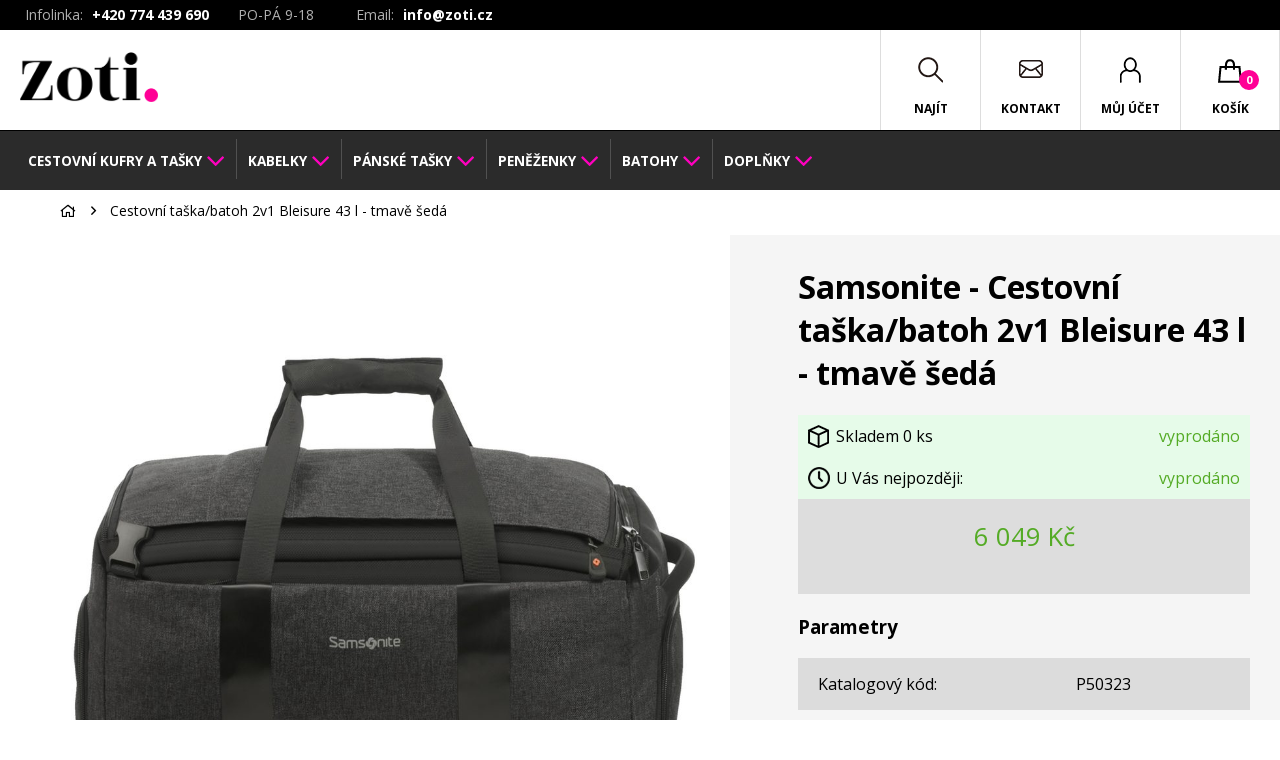

--- FILE ---
content_type: text/html; charset=utf-8
request_url: https://www.zoti.cz/cestovni-taskabatoh-2v1-bleisure-43-l--tmave-seda
body_size: 58354
content:
<html>
<head>

<!-- Global site tag (gtag.js) - Google Analytics --> 
<script async src="https://www.googletagmanager.com/gtag/js?id=UA-121082740-1"></script> 
<script> 
  window.dataLayer = window.dataLayer || []; 
  function gtag(){dataLayer.push(arguments);} 
  gtag("js", new Date()); 

  gtag("config", "UA-121082740-1");
  
</script>

<meta name="robots" content="index, follow" />
<meta http-equiv="Content-Type" content="text/html; charset=utf-8">
<meta charset="utf-8">


<meta http-equiv="X-UA-Compatible" content="IE-edge">
<meta name="viewport" content="width=device-width, initial-scale=1">
<title>Cestovní taška/batoh 2v1 Bleisure 43 l - tmavě šedá</title>
<link href="/css/normalize.css" rel="stylesheet" /><link href="/pluginy/fontawesomepro/css/fa-regular.css" rel="stylesheet" /><link href="/pluginy/fontawesomepro/css/fa-brands.css" rel="stylesheet" /><link href="/pluginy/fontawesomepro/css/fontawesome.css" rel="stylesheet" /><link href="/css/jquery.bxslider.css" rel="stylesheet" /><link href="/pluginy/chocolat/css/chocolat.css" rel="stylesheet" /><link href="/css/main.css" rel="stylesheet" /><link href="/css/main-muj.css" rel="stylesheet" /><link href="/heroslider/css/style.css" rel="stylesheet" /><script src="/heroslider/js/modernizr.js"></script><script type="text/javascript" src="/js/jquery-2.2.4.min.js"></script><script type="text/javascript" src="/js/jquery.cookie.js"></script><link href="/js/jquery-ui-custom/jquery-ui.min.css" rel="stylesheet" /><script type="text/javascript" src="/js/jquery-ui-custom/jquery-ui.min.js"></script>
    <script type="text/javascript" src="/js/jquery.bxslider.min.js"></script><script src="/pluginy/chocolat/js/jquery.chocolat.js"></script><script type="text/javascript" src="/js/qTip.js"></script><script type="text/javascript" src="/js/nase-akce-jquery.js?ver=1"></script><script type="text/javascript" src="/js/script.js?ver=1"></script>
        <script type="text/javascript">
        
            var chokoloko;
        
        </script>
        
        <script type="text/javascript">
        $(document).ready(function(){
        
 $(".menuDesktop").hover(function(){
    window.mytimeout = setTimeout(function(){
        $("#hover_zatemnovac").show();
    }, 200);
 }, function() {
    // pokud odjedu drive nez se to vubec spusti tak se ten bezici timeout zrusi
    clearTimeout(window.mytimeout);
    // on mouseout, reset the background colour
    $("#hover_zatemnovac").hide();
});

 $(".desktop_kosik").hover(function(){
        $("#hover_zatemnovac").show();
 }, function() {
    // on mouseout, reset the background colour
    $("#hover_zatemnovac").hide();
});


            chokoloko = $(".chocolat-parent").Chocolat({
                loop: true
            }).data("chocolat");
        
        });
        </script>
        
        <script type="text/javascript">
        $(document).ready(function(){
        
            $('.bxslider').bxSlider({
              pagerCustom: '#bx-pager',
              captions: true,
              adaptiveHeight: true
            });
            
        });
        </script>
        </head><body class="action-class-vypis-detail">
<header id="topkotva">
    <div class="row horniLista">
     <div class="container">

        <div class="header-telefon"><span class="header-popiska">Infolinka: </span> <span>+420 774 439 690</span> <span class="header-popiska">PO-PÁ 9-18</span></div>
        <div class="header-email"><span class="header-popiska">Email:</span> <span><a href="mailto:info@zoti.cz">info@zoti.cz</a>
        </span></div>

        <div class="mobilLogo float--left">
            <a href="/"><img src="/img/mobilLogo.png" alt=""></a>
        </div>
        
        
        <div class="header-top-sekce">

        </div>
        
     </div>
    </div>
    <div class="row">
        <div class="container">
            
            <div class="logo float--left">
                <a href="/"><h1>Zoti</h1><img src="/img/logo_zoti.png" alt=""/></a>
            </div>
            
            <div class="menuDesktop" >
                <nav>
                    <ul><li><a href="https://www.zoti.cz/cestovni-kufry-a-tasky" class="desktop_root_menu_2"><span>Cestovní kufry a tašky</span></a>
                  <div class="dropdown">
                    <div class="drop-kategorie">
                        <h4>Kategorie</h4>
                        <ul>
                            
                              <li>
                                <a href="https://www.zoti.cz/cestovni-kufry" class="drop-img">
                                  <span>
                                    <img src="/obrazky/sekce/icon_8.png" alt="">
                                  </span>
                                  <div>Cestovní kufry</div>
                                </a>
                              </li>
                            
                              <li>
                                <a href="https://www.zoti.cz/cestovni-tasky" class="drop-img">
                                  <span>
                                    <img src="/obrazky/sekce/icon_9.png" alt="">
                                  </span>
                                  <div>Cestovní tašky</div>
                                </a>
                              </li>
                            
                              <li>
                                <a href="https://www.zoti.cz/toaletni-tasky" class="drop-img">
                                  <span>
                                    <img src="/obrazky/sekce/icon_10.png" alt="">
                                  </span>
                                  <div>Toaletní tašky</div>
                                </a>
                              </li>
                            
                              <li>
                                <a href="https://www.zoti.cz/detsky-kufr" class="drop-img">
                                  <span>
                                    <img src="/obrazky/sekce/icon_117.png" alt="">
                                  </span>
                                  <div>Dětský kufr</div>
                                </a>
                              </li>
                            
                              <li>
                                <a href="https://www.zoti.cz/cestovni-prislusenstvi" class="drop-img">
                                  <span>
                                    <img src="/obrazky/sekce/icon_12.png" alt="">
                                  </span>
                                  <div>Cestovní příslušenství</div>
                                </a>
                              </li>
                            
                        </ul>
                    </div>
                    
                    <div class="casto-hledate">
                        <h4>Často hledáte</h4>
                        <ul>
                        <li><a href="https://www.zoti.cz/kufr-do-letadla">Kufry do letadla</a></li><li><a href="https://www.zoti.cz/sady-cestovnich-kufru">Sady cestovních kufrů</a></li><li><a href="https://www.zoti.cz/kufry-samsonite">Kufry Samsonite</a></li><li><a href="https://www.zoti.cz/kufry-na-koleckach">Kufry na kolečkách</a></li><li><a href="https://www.zoti.cz/kosmeticka-taska">Kosmetická taška</a></li>
                        </ul>
                    </div>
                  </div>
                    </li><li><a href="https://www.zoti.cz/kabelky" class="desktop_root_menu_3"><span>Kabelky</span></a>
                  <div class="dropdown">
                    <div class="drop-kategorie">
                        <h4>Kategorie</h4>
                        <ul>
                            
                              <li>
                                <a href="https://www.zoti.cz/kabelky-do-ruky" class="drop-img">
                                  <span>
                                    <img src="/obrazky/sekce/icon_18.png" alt="">
                                  </span>
                                  <div>Kabelky do ruky</div>
                                </a>
                              </li>
                            
                              <li>
                                <a href="https://www.zoti.cz/kabelky-pres-rameno" class="drop-img">
                                  <span>
                                    <img src="/obrazky/sekce/icon_19.png" alt="">
                                  </span>
                                  <div>Kabelky přes rameno</div>
                                </a>
                              </li>
                            
                              <li>
                                <a href="https://www.zoti.cz/crossbody-kabelky" class="drop-img">
                                  <span>
                                    <img src="/obrazky/sekce/icon_20.png" alt="">
                                  </span>
                                  <div>Crossbody kabelky</div>
                                </a>
                              </li>
                            
                              <li>
                                <a href="https://www.zoti.cz/shopper-kabelky" class="drop-img">
                                  <span>
                                    <img src="/obrazky/sekce/icon_21.png" alt="">
                                  </span>
                                  <div>Shopper kabelky</div>
                                </a>
                              </li>
                            
                              <li>
                                <a href="https://www.zoti.cz/psanicka-na-ples" class="drop-img">
                                  <span>
                                    <img src="/obrazky/sekce/icon_22.png" alt="">
                                  </span>
                                  <div>Psaníčka na ples</div>
                                </a>
                              </li>
                            
                              <li>
                                <a href="https://www.zoti.cz/tasky-na-notebooky-a-dokumenty" class="drop-img">
                                  <span>
                                    <img src="/obrazky/sekce/icon_24.png" alt="">
                                  </span>
                                  <div>Tašky na notebooky a dokumenty</div>
                                </a>
                              </li>
                            
                              <li>
                                <a href="https://www.zoti.cz/organizery" class="drop-img">
                                  <span>
                                    <img src="/obrazky/sekce/icon_26.png" alt="">
                                  </span>
                                  <div>Organizéry</div>
                                </a>
                              </li>
                            
                              <li>
                                <a href="https://www.zoti.cz/kozene-kabelky" class="drop-img">
                                  <span>
                                    <img src="/obrazky/sekce/icon_134.png" alt="">
                                  </span>
                                  <div>Kožené kabelky</div>
                                </a>
                              </li>
                            
                        </ul>
                    </div>
                    
                    <div class="casto-hledate">
                        <h4>Často hledáte</h4>
                        <ul>
                        <li><a href="https://www.zoti.cz/kabelka-calvin-klein">Kabelky Calvin Klein</a></li><li><a href="https://www.zoti.cz/guess-kabelky">Kabelky Guess</a></li><li><a href="https://www.zoti.cz/kabelky-joop">Kabelky Joop!</a></li><li><a href="https://www.zoti.cz/desigual-kabelky">Kabelky Desigual</a></li><li><a href="https://www.zoti.cz/tommy-hilfiger-kabelky">Kabelky Tommy Hilfiger</a></li><li><a href="https://www.zoti.cz/tasky-samsonite">Kabelky a tašky Samsonite</a></li><li><a href="https://www.zoti.cz/cerna-kabelka">Černá kabelka</a></li>
                        </ul>
                    </div>
                  </div>
                    </li><li><a href="https://www.zoti.cz/panske-tasky" class="desktop_root_menu_4"><span>Pánské tašky</span></a>
                  <div class="dropdown">
                    <div class="drop-kategorie">
                        <h4>Kategorie</h4>
                        <ul>
                            
                              <li>
                                <a href="https://www.zoti.cz/panske-tasky-pres-rameno" class="drop-img">
                                  <span>
                                    <img src="/obrazky/sekce/icon_27.png" alt="">
                                  </span>
                                  <div>Pánské tašky přes rameno</div>
                                </a>
                              </li>
                            
                              <li>
                                <a href="https://www.zoti.cz/panske-tasky-do-ruky" class="drop-img">
                                  <span>
                                    <img src="/obrazky/sekce/icon_28.png" alt="">
                                  </span>
                                  <div>Tašky do ruky</div>
                                </a>
                              </li>
                            
                              <li>
                                <a href="https://www.zoti.cz/aktovky" class="drop-img">
                                  <span>
                                    <img src="/obrazky/sekce/icon_29.png" alt="">
                                  </span>
                                  <div>Aktovky</div>
                                </a>
                              </li>
                            
                              <li>
                                <a href="https://www.zoti.cz/spisovky" class="drop-img">
                                  <span>
                                    <img src="/obrazky/sekce/icon_32.png" alt="">
                                  </span>
                                  <div>Spisovky</div>
                                </a>
                              </li>
                            
                              <li>
                                <a href="https://www.zoti.cz/tasky-na-notebooky" class="drop-img">
                                  <span>
                                    <img src="/obrazky/sekce/icon_33.png" alt="">
                                  </span>
                                  <div>Na notebook</div>
                                </a>
                              </li>
                            
                              <li>
                                <a href="https://www.zoti.cz/ledvinky" class="drop-img">
                                  <span>
                                    <img src="/obrazky/sekce/icon_35.png" alt="">
                                  </span>
                                  <div>Ledvinky</div>
                                </a>
                              </li>
                            
                              <li>
                                <a href="https://www.zoti.cz/panska-taska-na-doklady" class="drop-img">
                                  <span>
                                    <img src="/obrazky/sekce/icon_36.png" alt="">
                                  </span>
                                  <div>Pánská taška na doklady</div>
                                </a>
                              </li>
                            
                        </ul>
                    </div>
                    
                    <div class="casto-hledate">
                        <h4>Často hledáte</h4>
                        <ul>
                        <li><a href="https://www.zoti.cz/panska-taska-na-dokumenty">Pánská taška na dokumenty</a></li><li><a href="https://www.zoti.cz/kozene-tasky">Kožené tašky</a></li><li><a href="https://www.zoti.cz/panska-taska-samsonite">Pánská taška Samsonite</a></li><li><a href="https://www.zoti.cz/panske-tasky-pres-rameno">Pánská crossbody taška</a></li>
                        </ul>
                    </div>
                  </div>
                    </li><li><a href="https://www.zoti.cz/penezenky" class="desktop_root_menu_5"><span>Peněženky</span></a>
                  <div class="dropdown">
                    <div class="drop-kategorie">
                        <h4>Kategorie</h4>
                        <ul>
                            
                              <li>
                                <a href="https://www.zoti.cz/penezenky-damske" class="drop-img">
                                  <span>
                                    <img src="/obrazky/sekce/icon_37.png" alt="">
                                  </span>
                                  <div>Peněženky dámské</div>
                                </a>
                              </li>
                            
                              <li>
                                <a href="https://www.zoti.cz/penezenky-panske" class="drop-img">
                                  <span>
                                    <img src="/obrazky/sekce/icon_38.png" alt="">
                                  </span>
                                  <div>Peněženky pánské</div>
                                </a>
                              </li>
                            
                              <li>
                                <a href="https://www.zoti.cz/dolarovky" class="drop-img">
                                  <span>
                                    <img src="/obrazky/sekce/icon_39.png" alt="">
                                  </span>
                                  <div>Dolarovky</div>
                                </a>
                              </li>
                            
                              <li>
                                <a href="https://www.zoti.cz/pouzdra-na-doklady" class="drop-img">
                                  <span>
                                    <img src="/obrazky/sekce/icon_40.png" alt="">
                                  </span>
                                  <div>Pouzdra na doklady</div>
                                </a>
                              </li>
                            
                              <li>
                                <a href="https://www.zoti.cz/pouzdra-na-karty" class="drop-img">
                                  <span>
                                    <img src="/obrazky/sekce/icon_41.png" alt="">
                                  </span>
                                  <div>Pouzdra na karty</div>
                                </a>
                              </li>
                            
                              <li>
                                <a href="https://www.zoti.cz/pouzdra-na-vizitky" class="drop-img">
                                  <span>
                                    <img src="/obrazky/sekce/icon_42.png" alt="">
                                  </span>
                                  <div>Pouzdra na vizitky</div>
                                </a>
                              </li>
                            
                              <li>
                                <a href="https://www.zoti.cz/klicenky" class="drop-img">
                                  <span>
                                    <img src="/obrazky/sekce/icon_43.png" alt="">
                                  </span>
                                  <div>Klíčenky</div>
                                </a>
                              </li>
                            
                              <li>
                                <a href="https://www.zoti.cz/spony-na-bankovky" class="drop-img">
                                  <span>
                                    <img src="/obrazky/sekce/icon_44.png" alt="">
                                  </span>
                                  <div>Spony na bankovky</div>
                                </a>
                              </li>
                            
                              <li>
                                <a href="https://www.zoti.cz/penezenky-na-mince" class="drop-img">
                                  <span>
                                    <img src="/obrazky/sekce/icon_45.png" alt="">
                                  </span>
                                  <div>Peněženky na mince</div>
                                </a>
                              </li>
                            
                        </ul>
                    </div>
                    
                    <div class="casto-hledate">
                        <h4>Často hledáte</h4>
                        <ul>
                        <li><a href="https://www.zoti.cz/penezenky-guess">Peněženky Guess</a></li><li><a href="https://www.zoti.cz/penezenky-joop">Peněženky Joop!</a></li><li><a href="https://www.zoti.cz/penezenky-tommy-hilfiger">Peněženky Tommy Hilfiger</a></li><li><a href="https://www.zoti.cz/damske-kozene-penezenky">Dámské kožené peněženky</a></li><li><a href="https://www.zoti.cz/panske-kozene-penezenky">Pánské kožené peněženky</a></li>
                        </ul>
                    </div>
                  </div>
                    </li><li><a href="https://www.zoti.cz/batohy-a-aktovky" class="desktop_root_menu_6"><span>Batohy</span></a>
                  <div class="dropdown">
                    <div class="drop-kategorie">
                        <h4>Kategorie</h4>
                        <ul>
                            
                              <li>
                                <a href="https://www.zoti.cz/batohy-na-notebook" class="drop-img">
                                  <span>
                                    <img src="/obrazky/sekce/icon_46.png" alt="">
                                  </span>
                                  <div>Batohy na notebook</div>
                                </a>
                              </li>
                            
                              <li>
                                <a href="https://www.zoti.cz/batohy-do-mesta" class="drop-img">
                                  <span>
                                    <img src="/obrazky/sekce/icon_48.png" alt="">
                                  </span>
                                  <div>Batohy do města</div>
                                </a>
                              </li>
                            
                              <li>
                                <a href="https://www.zoti.cz/damske-batohy" class="drop-img">
                                  <span>
                                    <img src="/obrazky/sekce/icon_49.png" alt="">
                                  </span>
                                  <div>Dámské batohy</div>
                                </a>
                              </li>
                            
                              <li>
                                <a href="https://www.zoti.cz/batohy-do-skoly" class="drop-img">
                                  <span>
                                    <img src="/obrazky/sekce/icon_50.png" alt="">
                                  </span>
                                  <div>Batohy do školy</div>
                                </a>
                              </li>
                            
                              <li>
                                <a href="https://www.zoti.cz/sportovni-batohy" class="drop-img">
                                  <span>
                                    <img src="/obrazky/sekce/icon_51.png" alt="">
                                  </span>
                                  <div>Sportovní batohy</div>
                                </a>
                              </li>
                            
                        </ul>
                    </div>
                    
                    <div class="casto-hledate">
                        <h4>Často hledáte</h4>
                        <ul>
                        <li><a href="https://www.zoti.cz/batohy-samsonite">Batohy Samsonite</a></li><li><a href="https://www.zoti.cz/batohy-vans">Batohy Vans</a></li><li><a href="https://www.zoti.cz/batohy-tommy-hilfiger">Batohy Tommy Hilfiger</a></li><li><a href="https://www.zoti.cz/batohy-under-armour">Batohy Under Armour</a></li>
                        </ul>
                    </div>
                  </div>
                    </li><li><a href="https://www.zoti.cz/doplnky" class="desktop_root_menu_7"><span>Doplňky</span></a>
                  <div class="dropdown">
                    <div class="drop-kategorie">
                        <h4>Kategorie</h4>
                        <ul>
                            
                              <li>
                                <a href="https://www.zoti.cz/damske-opasky" class="drop-img">
                                  <span>
                                    <img src="/obrazky/sekce/icon_52.png" alt="">
                                  </span>
                                  <div>Dámské opasky</div>
                                </a>
                              </li>
                            
                              <li>
                                <a href="https://www.zoti.cz/panske-opasky" class="drop-img">
                                  <span>
                                    <img src="/obrazky/sekce/icon_54.png" alt="">
                                  </span>
                                  <div>Pánské opasky</div>
                                </a>
                              </li>
                            
                              <li>
                                <a href="https://www.zoti.cz/satky-a-saly" class="drop-img">
                                  <span>
                                    <img src="/obrazky/sekce/icon_55.png" alt="">
                                  </span>
                                  <div>Šátky a šály</div>
                                </a>
                              </li>
                            
                              <li>
                                <a href="https://www.zoti.cz/destniky" class="drop-img">
                                  <span>
                                    <img src="/obrazky/sekce/icon_56.png" alt="">
                                  </span>
                                  <div>Deštníky</div>
                                </a>
                              </li>
                            
                              <li>
                                <a href="https://www.zoti.cz/rukavice" class="drop-img">
                                  <span>
                                    <img src="/obrazky/sekce/icon_57.png" alt="">
                                  </span>
                                  <div>Rukavice</div>
                                </a>
                              </li>
                            
                              <li>
                                <a href="https://www.zoti.cz/sady-namanikuru" class="drop-img">
                                  <span>
                                    <img src="/obrazky/sekce/icon_58.png" alt="">
                                  </span>
                                  <div>Sady na manikúru</div>
                                </a>
                              </li>
                            
                              <li>
                                <a href="https://www.zoti.cz/vychazkove-hole" class="drop-img">
                                  <span>
                                    <img src="/obrazky/sekce/icon_59.png" alt="">
                                  </span>
                                  <div>Vycházkové hole</div>
                                </a>
                              </li>
                            
                              <li>
                                <a href="https://www.zoti.cz/pouzdro-a-obaly" class="drop-img">
                                  <span>
                                    <img src="/obrazky/sekce/icon_60.png" alt="">
                                  </span>
                                  <div>Pouzdra a obaly</div>
                                </a>
                              </li>
                            
                              <li>
                                <a href="https://www.zoti.cz/zapisniky-a-diare" class="drop-img">
                                  <span>
                                    <img src="/obrazky/sekce/icon_61.png" alt="">
                                  </span>
                                  <div>Zápisníky a diáře</div>
                                </a>
                              </li>
                            
                              <li>
                                <a href="https://www.zoti.cz/cistice-a-impregnace" class="drop-img">
                                  <span>
                                    <img src="/obrazky/sekce/icon_68.png" alt="">
                                  </span>
                                  <div>Čističe, impregnace</div>
                                </a>
                              </li>
                            
                        </ul>
                    </div>
                    
                    <div class="casto-hledate">
                        <h4>Často hledáte</h4>
                        <ul>
                        <li><a href="https://www.zoti.cz/satky-a-saly-tommy-hilfiger">Šátky Tommy Hilfiger</a></li><li><a href="https://www.zoti.cz/satky-a-saly-desigual">Šátky Desigual</a></li><li><a href="https://www.zoti.cz/satky-fraas">Šátky Fraas</a></li>
                        </ul>
                    </div>
                  </div>
                    </li></ul>
                </nav>
            </div>
            
            <div class="desktop_kosik basket topnavig float--right">
                <a href="/kosik" class="navBtn"><span>Košík</span><span id="pocet_kosik" class="mnozstvi">0</span></a>
                <div id="kos-vyjizdeci" class="kos_drop ovladac_cont  sidr right">
                    
        <div class="inner-hover-kosik">
            <div class="kosik-obrazek">
                        <img src="/img/anna.png" alt="">
                        <div class="text">
                            <span>Anna Jakešová</span>
                        </div>
            </div>
            <div class="kosik-text">
                            <h5>VÁŠ KOŠÍK JE ZATÍM PRÁZDNÝ</h5>
                            <p>Není to škoda? Pokud potřebujete s čímkoli poradit, využijte náš kontaktní formulář, nebo nám rovnou zavolejte na číslo <a href="tel:+420774439690">+420 774 439 690</a>.</p>
            </div>
        </div>
        
                </div>
            </div>
            <div class="mobil_kosik basket topnavig float--right">
                <a href="/kosik" class="navBtn"><span>Košík</span><span id="pocet_kosik" class="mnozstvi">0</span></a>
            </div>
            <div class="user topnavig float--right">
                <a href="/profil" class="navBtn"><span>Můj účet</span></a>
            </div>
            <div class="contact topnavig float--right">
                <a href="/kontakt" class="navBtn"><span>Kontakt</span></a>
            </div>
            <div class="search topnavig float--right"><a href="" class="navBtn"><span>Najít</span></a></div>
            <div class="menu topnavig float--right"><a href="" class="navBtn">Menu</a></div><div class="menuDeskOtvirac topnavig float--right zavritMenu"><a href="" class="navBtn"><span class="zavrit"></span> </a></div>
        </div>
    </div>
</header>
    
<div id="obecny_popup" style="display: none;"></div>
<div id="obecny_popup_target" class="popInner" style="display: none;"></div>
<main class="cf">
  <aside id="menu_aside" class="cf aside-vyjizdi-vlevo">
    
    <nav>
      <div class="menuWrapper">
        
        <div id="katalog_menu">
        <ul><li><div class="menu_click"></div><a href="https://www.zoti.cz/cestovni-kufry-a-tasky">Cestovní kufry a tašky</a><ul><li><div class="menu_click1"></div><a href="https://www.zoti.cz/cestovni-kufry">Cestovní kufry</a><ul><li><a href="https://www.zoti.cz/prirucni-zavazadlo">Příruční zavazadlo</a></li><li><a href="https://www.zoti.cz/skorepinove-kufry">Skořepinové kufry</a></li><li><a href="https://www.zoti.cz/latkove-kufry">Látkové kufry</a></li></ul></li><li><a href="https://www.zoti.cz/cestovni-tasky">Cestovní tašky</a></li><li><a href="https://www.zoti.cz/toaletni-tasky">Toaletní tašky</a></li><li><a href="https://www.zoti.cz/detsky-kufr">Dětský kufr</a></li><li><a href="https://www.zoti.cz/cestovni-prislusenstvi">Cestovní příslušenství</a></li><li><a href="https://www.zoti.cz/kufr-do-letadla">Kufry do letadla</a></li><li><a href="https://www.zoti.cz/sady-cestovnich-kufru">Sady cestovních kufrů</a></li><li><a href="https://www.zoti.cz/kufry-samsonite">Kufry Samsonite</a></li><li><a href="https://www.zoti.cz/kufry-na-koleckach">Kufry na kolečkách</a></li><li><a href="https://www.zoti.cz/kosmeticka-taska">Kosmetická taška</a></li></ul></li><li><div class="menu_click"></div><a href="https://www.zoti.cz/kabelky">Kabelky</a><ul><li><a href="https://www.zoti.cz/kabelky-do-ruky">Kabelky do ruky</a></li><li><a href="https://www.zoti.cz/kabelky-pres-rameno">Kabelky přes rameno</a></li><li><a href="https://www.zoti.cz/crossbody-kabelky">Crossbody kabelky</a></li><li><a href="https://www.zoti.cz/shopper-kabelky">Shopper kabelky</a></li><li><a href="https://www.zoti.cz/psanicka-na-ples">Psaníčka na ples</a></li><li><a href="https://www.zoti.cz/tasky-na-notebooky-a-dokumenty">Tašky na notebooky a dokumenty</a></li><li><a href="https://www.zoti.cz/organizery">Organizéry</a></li><li><a href="https://www.zoti.cz/kozene-kabelky">Kožené kabelky</a></li><li><a href="https://www.zoti.cz/kabelka-calvin-klein">Kabelky Calvin Klein</a></li><li><a href="https://www.zoti.cz/guess-kabelky">Kabelky Guess</a></li><li><a href="https://www.zoti.cz/kabelky-joop">Kabelky Joop!</a></li><li><a href="https://www.zoti.cz/desigual-kabelky">Kabelky Desigual</a></li><li><a href="https://www.zoti.cz/tommy-hilfiger-kabelky">Kabelky Tommy Hilfiger</a></li><li><a href="https://www.zoti.cz/tasky-samsonite">Kabelky a tašky Samsonite</a></li><li><a href="https://www.zoti.cz/cerna-kabelka">Černá kabelka</a></li></ul></li><li><div class="menu_click"></div><a href="https://www.zoti.cz/panske-tasky">Pánské tašky</a><ul><li><a href="https://www.zoti.cz/panske-tasky-pres-rameno">Pánské tašky přes rameno</a></li><li><a href="https://www.zoti.cz/panske-tasky-do-ruky">Tašky do ruky</a></li><li><a href="https://www.zoti.cz/aktovky">Aktovky</a></li><li><a href="https://www.zoti.cz/spisovky">Spisovky</a></li><li><a href="https://www.zoti.cz/tasky-na-notebooky">Na notebook</a></li><li><a href="https://www.zoti.cz/ledvinky">Ledvinky</a></li><li><a href="https://www.zoti.cz/panska-taska-na-doklady">Pánská taška na doklady</a></li><li><a href="https://www.zoti.cz/panska-taska-na-dokumenty">Pánská taška na dokumenty</a></li><li><a href="https://www.zoti.cz/kozene-tasky">Kožené tašky</a></li><li><a href="https://www.zoti.cz/panska-taska-samsonite">Pánská taška Samsonite</a></li><li><a href="https://www.zoti.cz/panske-tasky-pres-rameno">Pánská crossbody taška</a></li></ul></li><li><div class="menu_click"></div><a href="https://www.zoti.cz/penezenky">Peněženky</a><ul><li><a href="https://www.zoti.cz/penezenky-damske">Peněženky dámské</a></li><li><a href="https://www.zoti.cz/penezenky-panske">Peněženky pánské</a></li><li><a href="https://www.zoti.cz/dolarovky">Dolarovky</a></li><li><a href="https://www.zoti.cz/pouzdra-na-doklady">Pouzdra na doklady</a></li><li><a href="https://www.zoti.cz/pouzdra-na-karty">Pouzdra na karty</a></li><li><a href="https://www.zoti.cz/pouzdra-na-vizitky">Pouzdra na vizitky</a></li><li><a href="https://www.zoti.cz/klicenky">Klíčenky</a></li><li><a href="https://www.zoti.cz/spony-na-bankovky">Spony na bankovky</a></li><li><a href="https://www.zoti.cz/penezenky-na-mince">Peněženky na mince</a></li><li><a href="https://www.zoti.cz/penezenky-guess">Peněženky Guess</a></li><li><a href="https://www.zoti.cz/penezenky-joop">Peněženky Joop!</a></li><li><a href="https://www.zoti.cz/penezenky-tommy-hilfiger">Peněženky Tommy Hilfiger</a></li><li><a href="https://www.zoti.cz/damske-kozene-penezenky">Dámské kožené peněženky</a></li><li><a href="https://www.zoti.cz/panske-kozene-penezenky">Pánské kožené peněženky</a></li></ul></li><li><div class="menu_click"></div><a href="https://www.zoti.cz/batohy-a-aktovky">Batohy</a><ul><li><a href="https://www.zoti.cz/batohy-na-notebook">Batohy na notebook</a></li><li><a href="https://www.zoti.cz/batohy-do-mesta">Batohy do města</a></li><li><a href="https://www.zoti.cz/damske-batohy">Dámské batohy</a></li><li><a href="https://www.zoti.cz/batohy-do-skoly">Batohy do školy</a></li><li><a href="https://www.zoti.cz/sportovni-batohy">Sportovní batohy</a></li><li><a href="https://www.zoti.cz/batohy-samsonite">Batohy Samsonite</a></li><li><a href="https://www.zoti.cz/batohy-vans">Batohy Vans</a></li><li><a href="https://www.zoti.cz/batohy-tommy-hilfiger">Batohy Tommy Hilfiger</a></li><li><a href="https://www.zoti.cz/batohy-under-armour">Batohy Under Armour</a></li></ul></li><li><div class="menu_click"></div><a href="https://www.zoti.cz/doplnky">Doplňky</a><ul><li><a href="https://www.zoti.cz/damske-opasky">Dámské opasky</a></li><li><a href="https://www.zoti.cz/panske-opasky">Pánské opasky</a></li><li><a href="https://www.zoti.cz/satky-a-saly">Šátky a šály</a></li><li><a href="https://www.zoti.cz/destniky">Deštníky</a></li><li><a href="https://www.zoti.cz/rukavice">Rukavice</a></li><li><a href="https://www.zoti.cz/sady-namanikuru">Sady na manikúru</a></li><li><a href="https://www.zoti.cz/vychazkove-hole">Vycházkové hole</a></li><li><div class="menu_click1"></div><a href="https://www.zoti.cz/pouzdro-a-obaly">Pouzdra a obaly</a><ul><li><a href="https://www.zoti.cz/pouzdra-na-cigarety">Pouzdra na cigarety</a></li><li><a href="https://www.zoti.cz/pouzdra-natuzky">Pouzdra na tužky</a></li><li><a href="https://www.zoti.cz/pouzdra-na-mobily-tablety-notebooky">Pouzdra pro elektroniku</a></li><li><a href="https://www.zoti.cz/pouzdra-na-bryle">Pouzdra na brýle</a></li></ul></li><li><a href="https://www.zoti.cz/zapisniky-a-diare">Zápisníky a diáře</a></li><li><a href="https://www.zoti.cz/cistice-a-impregnace">Čističe, impregnace</a></li><li><a href="https://www.zoti.cz/satky-a-saly-tommy-hilfiger">Šátky Tommy Hilfiger</a></li><li><a href="https://www.zoti.cz/satky-a-saly-desigual">Šátky Desigual</a></li><li><a href="https://www.zoti.cz/satky-fraas">Šátky Fraas</a></li></ul></li></ul>
        </div>
        
        
        <div id="clanky_menu">
        <ul><li><a href="https://www.zoti.cz/">Na úvod</a></li></ul>
        </div>
      </div>
    </nav>

  </aside>
    
  <aside id="search_aside" class="cf aside-vyjizdi-vlevo">
    
<h2>Hledání</h2>
  <form method="get" action="/">
    <input type="hidden" name="akce" value="hledani-vse" />
    <input type="search" name="qu" id="hledat-vyraz" onkeyup="lookup_mobil(this.value);" onfocus="lookup_mobil(this.value);" placeholder="Sem zadejte hledané slovo"/>
    <input type="submit" value="Vyhledat"/>
  </form>
  <div id="new_suggestions_mobil"></div>
  <button class="zaviraci_button">X</button>

  </aside>
    <aside id="hover_zatemnovac" class="cf"></aside>
  <aside id="kontakt_aside" class="cf aside-vyjizdi-uprostred">
    
    <div class="kontaktni">
            <div class="col6">
                <h3>Napište nám zprávu</h3>
                <div class="dotaz">
                    <form method="post" action="/?akce=footer-form">
                        <label>Vaše jméno: <span>(vyžadováno)</span></label>
                        <input name="kform_jmeno" required="" type="text">
                        <label>Váš e-mail: <span>(vyžadováno)</span></label>
                        <input name="kform_email" required="" type="text">
                        <label>Vaše zpráva:</label>
                        <textarea name="kform_text"></textarea>
                        <div class="info_gdpr_kontakt">Odesláním zprávy souhlasíte se <a href="/podminky-ochrany-osobnich-udaju" target="_blank">zpracováním osobních údajů</a></div>
                        <input name="kontakt_submit" value="Odeslat" type="submit">
                    </form>
                </div>
            </div>
            <div class="col6">
                <h3>Kontakt</h3>
                <div class="posta">
                    <b>Pište na email</b><br>
                    <span><a href="">info@zoti.cz</a></span>
                </div>
                <div class="telefon">
                    <b>Telefonický kontakt kdykoliv</b><br>
                    <span>774 439 690</span>
                </div>
                <p>
                    <b>Otevírací doba</b><br>
                    Pondělí - Pátek: 8.00 - 16.00
                </p>
            </div>
    </div>
    <button class="zaviraci_button">X</button>

  </aside>
    
  <aside id="user_aside" class="cf aside-vyjizdi-vpravo">
    <div id="obalovic">
<div class="prihlaseni">
  <div class="prihlasit">
    <div class="nadpisy">
      <p class="title">Vítejte zpět</p>
      <p class="nadpis">Přihlaste se</p>
    </div>
    <form method="post" action="/?akce=login">
        <input type="hidden" name="login_cool_url" value="1" />
        <input type="hidden" name="login_real_akce" value="cestovni-taskabatoh-2v1-bleisure-43-l--tmave-seda" />
      <div class="form-text">
        <div class="row">
          <label for="">E-mail:</label>
          <input type="text" name="login_email">
        </div>
        <div class="row">
          <label for="">Heslo:</label>
          <input type="password" name="heslo">
        </div>
        <p><a href="/zapomenute-heslo">Zapomenuté heslo</a></p>
      </div>
      <input type="submit" name="prihlasit_uzivatele" value="Přihlásit se">
    </form>
  </div>
  <div class="registrovat">
    <div class="nadpisy">
    <p class="title">Ještě nemáte účet?</p>
    <p class="nadpis">Registrujte se získejte výhody</p>
    </div>  
    <ul>
      <li>On-line sledování objednávky</li>
      <li>Rychlý nákup</li>
      <li>Přehled objednávek</li>
    </ul>
    <a href="/registrace" class="btn">Registrovat se</a>
  </div>
</div>
    </div><button class="zaviraci_button">X</button>
  </aside>
    
  <aside id="kosik_aside" class="cf aside-vyjizdi-vpravo">
    <div id="vypis-kosik-aside">
    
        <div class="inner-hover-kosik">
            <div class="kosik-obrazek">
                        <img src="/img/anna.png" alt="">
                        <div class="text">
                            <span>Anna Jakešová</span>
                        </div>
            </div>
            <div class="kosik-text">
                            <h5>VÁŠ KOŠÍK JE ZATÍM PRÁZDNÝ</h5>
                            <p>Není to škoda? Pokud potřebujete s čímkoli poradit, využijte náš kontaktní formulář, nebo nám rovnou zavolejte na číslo <a href="tel:+420774439690">+420 774 439 690</a>.</p>
            </div>
        </div>
        
    </div>
  </aside>
    
    <section class="obsah">
    <div id="zakryvac-obsahu-section"></div>
    
    
        <div class="row drobek">
          <div class="container">
               <ul>
                    <li><a href="https://www.zoti.cz/"><i class="far fa-home" aria-hidden="true"></i></a></li>
    
                   <li><span>Cestovní taška/batoh 2v1 Bleisure 43 l - tmavě šedá</span></li>
               </ul>
           </div>
       </div>
    
        <div class="row pulka cf">
          <div class="container">
               <div class="nahledy">
                   <div class="hlavniObrazek">
                        <div id="desktop_hlavni_obrazek_div">
                            
                    <a href="" title="https://i00.eu/img/537/1024x1024/czvkwa3d/617516.jpg" onclick="chokoloko.api().open(); return false;">
                        <img src="/obrazky/zbozi/15160/cestovni-taskabatoh-2v1-bleisure-43-l--tmave-seda_velky.jpg" />
                    </a>
                        </div>
                        <ul id="mobil_hlavni_obrazek_ul" class="bxslider">
                            <li><img src="/obrazky/zbozi/15160/cestovni-taskabatoh-2v1-bleisure-43-l--tmave-seda_velky.jpg" title="https://i00.eu/img/537/1024x1024/czvkwa3d/617516.jpg" alt="https://i00.eu/img/537/1024x1024/czvkwa3d/617516.jpg" /></li><li><img src="/obrazky/zbozi/15160/gal_cestovni-taskabatoh-2v1-bleisure-43-l--tmave-seda_fn3zs0oh.jpg" title="https://i00.eu/img/537/1024x1024/8o7k2bzc/617518.jpg" alt="https://i00.eu/img/537/1024x1024/8o7k2bzc/617518.jpg" /></li><li><img src="/obrazky/zbozi/15160/gal_cestovni-taskabatoh-2v1-bleisure-43-l--tmave-seda_nci0fuky.jpg" title="https://i00.eu/img/537/1024x1024/9aj080my/617521.jpg" alt="https://i00.eu/img/537/1024x1024/9aj080my/617521.jpg" /></li><li><img src="/obrazky/zbozi/15160/gal_cestovni-taskabatoh-2v1-bleisure-43-l--tmave-seda_drp8l49f.jpg" title="https://i00.eu/img/537/1024x1024/1giq9wak/617517.jpg" alt="https://i00.eu/img/537/1024x1024/1giq9wak/617517.jpg" /></li><li><img src="/obrazky/zbozi/15160/gal_cestovni-taskabatoh-2v1-bleisure-43-l--tmave-seda_vy1ly04n.jpg" title="https://i00.eu/img/537/1024x1024/1nbhpz7d/617519.jpg" alt="https://i00.eu/img/537/1024x1024/1nbhpz7d/617519.jpg" /></li><li><img src="/obrazky/zbozi/15160/gal_cestovni-taskabatoh-2v1-bleisure-43-l--tmave-seda_la9emw2e.jpg" title="https://i00.eu/img/537/1024x1024/46fsgs9a/617522.jpg" alt="https://i00.eu/img/537/1024x1024/46fsgs9a/617522.jpg" /></li><li><img src="/obrazky/zbozi/15160/gal_cestovni-taskabatoh-2v1-bleisure-43-l--tmave-seda_whodxjjz.jpg" title="https://i00.eu/img/537/1024x1024/93uvgljp/617520.jpg" alt="https://i00.eu/img/537/1024x1024/93uvgljp/617520.jpg" /></li>
                        </ul>
                   </div>
                   <div class="chocolat-blok">
                   
        <div class="chocolat-parent" data-chocolat-title="">
        
                    <a class="chocolat-image" href="/obrazky/zbozi/15160/gal_cestovni-taskabatoh-2v1-bleisure-43-l--tmave-seda_fn3zs0oh.jpg" title="https://i00.eu/img/537/1024x1024/8o7k2bzc/617518.jpg">
                        <img src="/obrazky/zbozi/15160/gal_cestovni-taskabatoh-2v1-bleisure-43-l--tmave-seda_fn3zs0oh.jpg" />
                    </a>
                    <a class="chocolat-image" href="/obrazky/zbozi/15160/gal_cestovni-taskabatoh-2v1-bleisure-43-l--tmave-seda_nci0fuky.jpg" title="https://i00.eu/img/537/1024x1024/9aj080my/617521.jpg">
                        <img src="/obrazky/zbozi/15160/gal_cestovni-taskabatoh-2v1-bleisure-43-l--tmave-seda_nci0fuky.jpg" />
                    </a>
                    <a class="chocolat-image" href="/obrazky/zbozi/15160/gal_cestovni-taskabatoh-2v1-bleisure-43-l--tmave-seda_drp8l49f.jpg" title="https://i00.eu/img/537/1024x1024/1giq9wak/617517.jpg">
                        <img src="/obrazky/zbozi/15160/gal_cestovni-taskabatoh-2v1-bleisure-43-l--tmave-seda_drp8l49f.jpg" />
                    </a>
                    <a class="chocolat-image" href="/obrazky/zbozi/15160/gal_cestovni-taskabatoh-2v1-bleisure-43-l--tmave-seda_vy1ly04n.jpg" title="https://i00.eu/img/537/1024x1024/1nbhpz7d/617519.jpg">
                        <img src="/obrazky/zbozi/15160/gal_cestovni-taskabatoh-2v1-bleisure-43-l--tmave-seda_vy1ly04n.jpg" />
                    </a>
                    <a class="chocolat-image" href="/obrazky/zbozi/15160/gal_cestovni-taskabatoh-2v1-bleisure-43-l--tmave-seda_la9emw2e.jpg" title="https://i00.eu/img/537/1024x1024/46fsgs9a/617522.jpg">
                        <img src="/obrazky/zbozi/15160/gal_cestovni-taskabatoh-2v1-bleisure-43-l--tmave-seda_la9emw2e.jpg" />
                    </a>
                    <a class="chocolat-image" href="/obrazky/zbozi/15160/gal_cestovni-taskabatoh-2v1-bleisure-43-l--tmave-seda_whodxjjz.jpg" title="https://i00.eu/img/537/1024x1024/93uvgljp/617520.jpg">
                        <img src="/obrazky/zbozi/15160/gal_cestovni-taskabatoh-2v1-bleisure-43-l--tmave-seda_whodxjjz.jpg" />
                    </a>
        </div>
        
                   </div>
                   <div class="miniNahledy">
                    
            <div id="bx-pager">
                <a data-slide-index="0" href=""><img src="/obrazky/zbozi/15160/cestovni-taskabatoh-2v1-bleisure-43-l--tmave-seda.jpg" /></a><a data-slide-index="1" href=""><img src="/obrazky/zbozi/15160/gal_cestovni-taskabatoh-2v1-bleisure-43-l--tmave-seda_fn3zs0oh.jpg" /></a><a data-slide-index="2" href=""><img src="/obrazky/zbozi/15160/gal_cestovni-taskabatoh-2v1-bleisure-43-l--tmave-seda_nci0fuky.jpg" /></a><a data-slide-index="3" href=""><img src="/obrazky/zbozi/15160/gal_cestovni-taskabatoh-2v1-bleisure-43-l--tmave-seda_drp8l49f.jpg" /></a><a data-slide-index="4" href=""><img src="/obrazky/zbozi/15160/gal_cestovni-taskabatoh-2v1-bleisure-43-l--tmave-seda_vy1ly04n.jpg" /></a><a data-slide-index="5" href=""><img src="/obrazky/zbozi/15160/gal_cestovni-taskabatoh-2v1-bleisure-43-l--tmave-seda_la9emw2e.jpg" /></a><a data-slide-index="6" href=""><img src="/obrazky/zbozi/15160/gal_cestovni-taskabatoh-2v1-bleisure-43-l--tmave-seda_whodxjjz.jpg" /></a>
            </div>
            
                   </div>
               </div>
               <div class="detail">
                   <h1>Samsonite - Cestovní taška/batoh 2v1 Bleisure 43 l - tmavě šedá</h1>
                   <div class="dostupnost">
                       <div class="skladem">
                        
                           <div>Skladem <span>0 ks</span></div>
                           <div class="zelena">vyprodáno</div>
    
                       </div>
                       <div class="doruceni">
                        
                               <div>U Vás nejpozději:</div>
                               <div class="zelena">vyprodáno</div>
        
                       </div>
                       
                       <div class="detailCena">
                           <div class="cena">
                               6&nbsp;049 Kč
                           </div>
                           <div class="koupitDetail">
                           </div>
                       </div>
                   </div>
               <h3 class="nadpis-parametru">Parametry</h3>
               <section class="parametry"><table class="parametry">
           <tr>
               <td>Katalogový kód:</td>
               <td>P50323</td>
           </tr>
           <tr>
               <td>Výrobce:</td>
               <td>Samsonite</td>
           </tr></table></section>
                   <h3 class="nadpis-parametru">Vlastnosti produktu</h3>
                   <section class="parametry"><table class="parametry">
                       <tr>
                           <td>Pohlaví:</td>
                           <td>Pánské, Dámské</td>
                       </tr>
                       <tr>
                           <td>Rozměr (Š x V x H):</td>
                           <td>54 x 26 x 33 cm</td>
                       </tr>
                       <tr>
                           <td>Materiál:</td>
                           <td></td>
                       </tr>
                       <tr>
                           <td>Objem:</td>
                           <td>42.7 l</td>
                       </tr>
                       <tr>
                           <td>Počet koleček:</td>
                           <td>Bez koleček</td>
                       </tr></table></section>
                   <h3 class="nadpis-popisu">Popis</h3>
                   <section class="popis">
                    <p>Perfektní <strong>taška a batoh 2v1</strong> pro všechny moderní cestovatele od značky Samsonite z nové řady <strong>Bleisure</strong>. Skvělý multifunkční doplněk pro vaše služební i soukromé cesty. </p> <p>Cestovní taška je vyrobena z <strong>odolného a pevného polyesteru</strong>.</p> <p>Skryté ramenní popruhy jsou <strong>nastavitelné a polstrované pro maximální komfort</strong>. </p> <p>Prostorná hlavní komora je <strong>uzavíratelná dvoucestným zipem</strong>, který lze uzamknout zámečkem (není součástí výrobku). Uvnitř jsou pro vás připraveny praktické kapsy pro přehlednou organizaci všech nezbytností. </p>
                   </section>
               </div>
           </div>
       </div><div class="row cf" id="obal_vseho"></div>
    
    </section>
    </main>

<footer id="paticka" class="cf"><div id="pata_bg_rozsirena"><div id="kontakty" class="bocni-bloky">
<div class="repeat_sloup">
    <div class="top_sloup"><h5>Kontaktní formulář</h5></div>
<div class="uvnitr">
    <div class="dotaz">
        <form method="post" action="/?akce=footer-form">
            <label>Vaše jméno: <span>(vyžadováno)</span></label>
            <input name="kform_jmeno" required="" type="text">
            <label>Váš e-mail: <span>(vyžadováno)</span></label>
            <input name="kform_email" required="" type="text">
            <label>Vaše zpráva:</label>
            <textarea name="kform_text"></textarea>
            <input name="kontakt_submit" value="Odeslat" type="submit">
            <div class="info_gdpr_kontakt">Odesláním zprávy souhlasíte se <a href="/podminky-ochrany-osobnich-udaju" target="_blank">zpracováním osobních údajů</a></div>
        </form>
    </div>

</div>

</div></div>
            <div class="obecny_blok bocni-bloky">
            <div class="repeat_sloup">
            <div class="top_sloup"><h5>Vše o nákupu</h5></div>
            <div class="uvnitr">
            <div class="col3">
        
        <ul>
        <li><a href="/kontakt">Kontakt</a></li>
        <li><a href="/ochrana-soukromi/">Ochrana soukromí</a></li>
        <li><a href="/obchodni-podminky/">Obchodní podmínky</a></li>
        <li><a href="/o-nasem-e-shopu/">O našem e-shopu</a></li>
        <li><a href="/eet/">EET</a></li>
        </ul>
      </div>
            </div>
            </div>
            </div>
        
    <div id="novinky" class="bocni-bloky">
    <div class="repeat_sloup">
    <div class="top_sloup"><h5>Reklamace</h5></div>
    <div class="uvnitr">
        <div class="jednotliva_novinka">
            <p><a href="/formular-reklamace/">Reklamační formulář</a></p>
        </div>
        <div class="top_sloup"><h5>Vrácení zboží</h5></div>
        <div class="jednotliva_novinka">
            <p><a href="/soubory/6752-6677-6304-formular-vraceni-reklamace-vymena.pdf" target="_blank">Vrácení zboží do 14 dnů</a></p>
        </div>
        <div class="top_sloup"><h5>Sociální sítě</h5></div>
        <p class="ikony">
        <a href="https://www.facebook.com/zoti.cz/"><img src="/images/facebook.png"></a>
        <a href="https://www.instagram.com/zoti.cz/"><img src="/images/instagram.png"></a>
        <a href="https://cz.pinterest.com/zoticz/"><img src="/images/pinterest.png"></a>
        </p>
    </div>
    </div>
    </div>
        
            <div class="obecny_blok bocni-bloky">
            <div class="repeat_sloup">
            <div class="uvnitr">
            <div class="jednotliva_novinka"><h4>Fakturační adresa a sídlo společnosti</h4><p>DvaDny.cz, s.r.o.<br>Čeladná 1005<br>Čeladná, 739 12</p></div>
                       <div class="jednotliva_novinka"><h4>Bankovní účet</h4><p>Číslo účtu: 2701483358/2010</p></div> 
                       <div class="jednotliva_novinka"><h4>Spisová značka</h4><p>C 17100/KSOS, Krajský soud v Ostravě<br>IČO: 25381946<br>DIČ: CZ25381946</p></div>
            

            </div>
            </div>
            </div>
        </div>
<div id="pata_bg" class="container">
<div class="flex">
    
    <div id="admin-link" class="pata-odkazy-vlevo"> <a href="/admin/" title="admin">Admin</a></div>
    
    <nav><ul><li><a href="/cestovni-kufry-a-tasky" title=""><span>Cestovní kufry a tašky</span></a></li>
    <li><a href="/kabelky" title=""><span>Kabelky</span></a></li>
    <li><a href="/tasky" title=""><span>Pánské tašky</span></a></li>
    <li><a href="/penezenky" title=""><span>Peněženky</span></a></li>
    <li><a href="/batohy" title=""><span>Batohy</span></a></li><li>
    <a href="/doplnky" title=""><span>Doplňky</span></a></li>
    <li><a href="mailto:info@zoti.cz" title=""><span>info@zoti.cz</span></a></li>
    <li><a href="/" title=""><span>+420 774 439 690</span></a></li></ul></nav>
    
    <div class="copy"><span>Copyright ©2018</span>  Zoti.cz</div>
    
</div>
</div></footer>

</body>
</html>